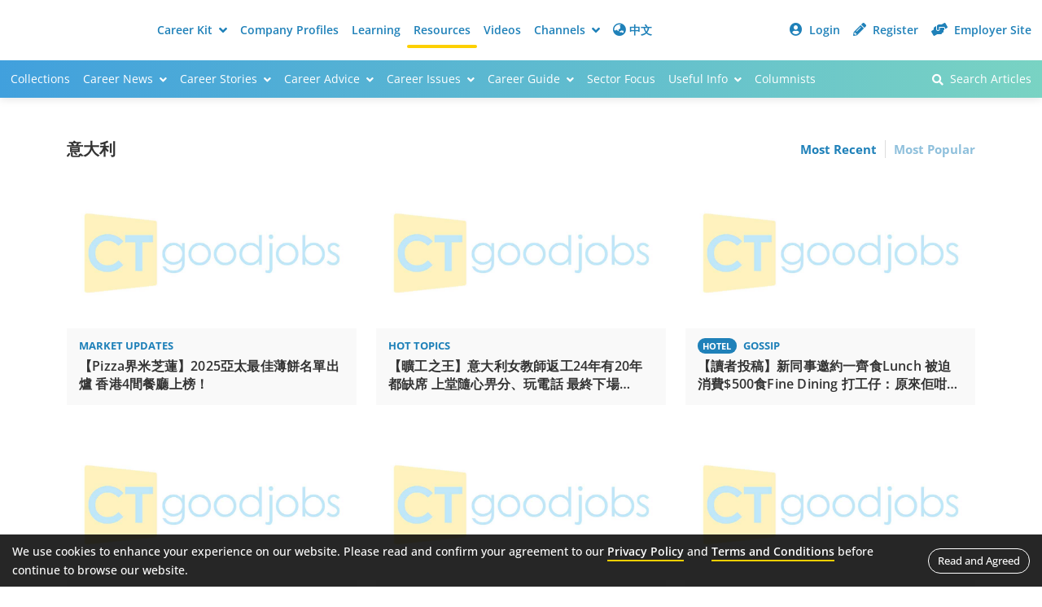

--- FILE ---
content_type: text/css; charset=UTF-8
request_url: https://resources.ctgoodjobs.hk/css/component/side-menu.css?_v20221209
body_size: 900
content:
:root {
  --side-menu-bg: #1F81B9;

  --menu-item-border: 1px solid rgba(255, 255, 255, .2);

  --side-menu-custom-scroll-border: 2px solid #1F81B9;
  --side-menu-custom-scroll-bg: rgba(0, 0, 0, .2);
}

/* Off-Canvas Menu
/*------------------------------------------------------------*/
.offcanvas {
  position: fixed;
  bottom: 0;
  z-index: 10001;
  display: flex;
  flex-direction: column;
  max-width: 100%;
  visibility: hidden;
  background-color: #fff;
  background-clip: padding-box;
  outline: 0;
  transition: transform 0.3s ease-in-out, background-color .3s ease-in-out;
}

@media (prefers-reduced-motion: reduce) {
  .offcanvas {
    transition: none;
  }
}

.offcanvas-body {
  flex-grow: 1;
  overflow-y: auto;
}


/* Scroll Bar */
.offcanvas-body::-webkit-scrollbar {
  -webkit-appearance: none;
}

.offcanvas-body::-webkit-scrollbar:vertical {
  width: 11px;
}

.offcanvas-body::-webkit-scrollbar:horizontal {
  height: 11px;
}

.offcanvas-body::-webkit-scrollbar-thumb {
  border-radius: 8px;
  border: var(--side-menu-custom-scroll-border);
  background-color: var(--side-menu-custom-scroll-bg);
}

.offcanvas-start {
  top: 0;
  left: 0;
  width: 300px;
  border-right: 1px solid rgba(0, 0, 0, .1);
  transform: translateX(-100%);
}

.offcanvas-end {
  top: 0;
  right: 0;
  width: 300px;
  border-left: 1px solid rgba(0, 0, 0, .1);
  transform: translateX(100%);
}

.offcanvas.show {
  transform: none;
}


/* Overlay */
.modal-backdrop {
  position: fixed;
  top: 0;
  left: 0;
  z-index: 10000;
  width: 100vw;
  height: 100vh;
  background-color: #000;
}

.modal-backdrop.fade {
  opacity: 0;
}

.modal-backdrop.show {
  opacity: 0.5;
}



/* Side Menu
/*------------------------------------------------------------*/
.side-menu {
  background-color: var(--side-menu-bg);
  height: 100vh;
  overflow-y: auto;
}

/* Menu Header */
.menu__header {
  border-bottom: var(--menu-item-border);
  padding: .6rem .6rem .6rem 1.2rem;
  display: flex;
  align-items: center;
  justify-content: space-between;
}

.menu__header .logo__ct {
  width: 90px;
  height: 28px;
  background: url("../../images/ct-logo-w.svg") no-repeat top left;
  background-size: 90px 28px;
}


/* Menu Item */
.menu__item,
.submenu__item {
  border-bottom: var(--menu-item-border);
}

.menu__item a {
  width: 100%;
  padding: 1rem 1.2rem;
  position: relative;
}

.menu__item--withIcon a {
  padding-left: 48px;
}

.menu__item a:hover {
  background-color: rgba(255, 255, 255, .1);
}

.menu__item a:link, .menu__item a:visited {
  color: #FFF;
}

.menu__item:last-child {
  margin-bottom: 120px;
}


/* Icon */
.menu__icon {
  font-size: 16px;
  width: 24px;
  height: 24px;
  display: flex;
  justify-content: center;
  align-items: center;
  position: absolute;
  left: 16px;
}


/* Submenu */
.submenu {
  background-color: rgba(0, 0, 0, 0.15);
}

.submenu a {
  padding: 1rem 2rem;
  border-left-color: #3B9568;
}

.submenu__item--all a {
  padding-left: 1.2rem;
}


/* 2nd Submenu */
.submenu .submenu {
  background-color: rgba(0, 0, 0, 0.15);
}

.submenu .submenu a {
  padding-left: 2.8rem;
}


/* Collapsable Menu Item */
.menu__item--collapse > a {
  padding-right: 1.2rem;
  display: flex;
  align-items: center;
  justify-content: space-between;
}

.menu__item--collapse > a i {
  font-size: 12px;
  transition: transform .3s ease-in-out;
}

.menu__item--collapse > a[aria-expanded="true"] i {
  transform: rotate(-180deg);
}


/* Active State */
.menu__item.active > a::before,
.submenu__item.active > a::before {
  content: "";

  width: 6px;
  height: 100%;
  background-color: #FFF;

  position: absolute;
  left: 0;
  top: 0;
}


/* Appearance */
.menu__item.theme {
  font-weight: 600;
  color: #FFF;
  padding: .8rem 1.2rem;
}

.menu__header.user {
  font-size: 1.2rem;
  font-weight: 600;
  color: #FFF;
}


/* Close Button */
.close-btn {
  background: transparent;
  color: #FFF;
  border: 0;
  padding: 0;
  outline: 0;
}

.close-btn:hover {
  color: #FFF !important;
  cursor: pointer;
}


--- FILE ---
content_type: text/css; charset=UTF-8
request_url: https://resources.ctgoodjobs.hk/css/component/job.css?_v20240109
body_size: 1104
content:
:root {
	--company: rgba(51, 51, 51, .75);
	--postdate: rgba(51, 51, 51, .4);
	--info: var(--company);

	--btn-save: rgba(0, 0, 0, 0.3);
	--btn-save-hover: rgba(0, 0, 0, 0.5);
	--btn-saved: #FDD000;

	--btn-remove: rgba(0, 0, 0, 0.3);
	--btn-remove-hover: rgba(0, 0, 0, 0.5);

	--job-expired-text: #aaa;

	--job-status-closing: #EE9D23;
	--job-status-expired: var(--error);

	--apply-status-processing: #e5ae1e;

	--ptgoodjobs: #009097;
	--ptgoodjobs-hover: #3FB1B7;

	--recommend-tag: #3AC080;
}


/* Job Block
/*------------------------------------------------------------*/
.job {
	width: 100%;
	background-color: var(--block-bg);
	font-weight: 600;
	color: var(--text);
	padding: 15px;
	position: relative;
	top: 0;
	transition: transform .2s ease-in-out;
}

.job__logo {
	margin-bottom: 12px;
}

.job__logo img {
	height: 42px;
	border: 6px solid white;
	border-radius: 8px;
	box-shadow: 0px 2px 12px 0px rgba(0, 0, 0, 0.05);
	display: block;
}

.job__company {
	font-size: 13px;
	color: var(--company);
	line-height: normal;
}

.job__title {
	font-size: 15px;
	transition: color .2s ease-in-out;
}

.job .job__title {
	height: 44px;
	max-height: 44px;
	margin: 6px 0;
}

.job:hover .job__title {
	color: #666;
}

.job__postdate {
	font-size: 13px;
	color: var(--postdate);
	line-height: normal;
}

.job__info {
	font-size: 14px;
	font-weight: normal;
	color: var(--info);
}

.job .btn--save {
	z-index: 3;
}


/* Experience Icon */
.icon--exp {
	width: auto;
	height: 18px;
	font-size: 10px;
	font-weight: 600;
	background-color: var(--company);
	color: #FFF;
	padding: 1px 4px;
	border-radius: 6px;
	display: flex;
	justify-content: center;
	align-items: center;
	margin-right: 4px;
}


/* Save Job Button */
.btn--save {
	font-size: 24px;
	color: var(--btn-save);
	position: absolute;
	top: 10px;
	right: 10px;
	transition: color .2s ease-in-out;
}

.btn--save:hover {
	color: var(--btn-save-hover);
}

.btn--saved, .btn--saved:focus, .btn--saved:hover {
	color: var(--btn-saved);
}


/* Remove Job Button */
.btn--remove {
	color: var(--btn-remove);
}

.btn--remove:hover {
	color: var(--btn-remove-hover);
}


/* Recommended Job */
.tag--recommend {
	font-size: 11px;
	font-weight: 600;
	background-color: var(--recommend-tag);
	color: #FFF;
	padding: 3px 6px;
	border-radius: 4px;
	position: absolute;
	right: 15px;
	bottom: 13px;
}



/* Job Listing
/*------------------------------------------------------------*/
.joblist .job {
	margin-bottom: 15px;
}


@media (min-width: 992px) {
	.joblist .job {
		margin-bottom: 30px;
	}

	.job:hover {
		transform: translateY(-5px);
	}
}



/* Horizontal Job Listing e.g. Incomplete Applications / Saved Jobs
/*--------------------------------------------------------------------*/
.joblist-horizon li {
	margin-bottom: 10px;
}

.joblist-horizon li:last-child {
	margin-bottom: unset;
}


/* Job */
.joblist-horizon .job {
	display: flex;
	flex-direction: column;
	gap: 10px;
}

.joblist-horizon .job:hover {
	transform: unset;
}

.joblist-horizon .job .job__col {
	flex-grow: 1;
}


/* Logo */
.joblist-horizon .job .job__logo {
	margin-bottom: 2px;
	position: relative;
	z-index: 3;
	pointer-events: none;
}

.joblist-horizon .job .job__logo img {
	height: 30px;
	border: 0;
	box-shadow: none;
}


/* Job Title */
.joblist-horizon .job .job__title {
	height: unset;
	max-height: unset;
	transition: color .3s ease-in-out;
}

.joblist-horizon .job:hover .job__title {
	color: #666;
}


/* Company */
.joblist-horizon .job .job__company {
	padding-right: 30px;
}

.joblist-horizon .job .job__company a {
	color: var(--company);
	position: relative;
	z-index: 3;
	pointer-events: none;
	display: inline;
}

.joblist-horizon .job .job__company a:hover {
	color: rgba(51, 51, 51, .55);
}


/* Action Buttons */
.job__action-btns {
	display: flex;
	flex-wrap: wrap;
	flex-shrink: 0;
	gap: 10px;
	align-self: flex-start;

	position: relative;
	z-index: 3;
}	


/* Expired Job */
.job--expired .job__title,
.job--expired .job__company a,
.job--expired .job__postdate {
	color: var(--job-expired-text) !important;
}


/* Job - Icon Button e.g. Remove Job Button */
.joblist-horizon .job .iconBtn {
	font-size: 22px;
	position: absolute;
	top: 10px;
	right: 8px;
	z-index: 3;
	transition: color .2s ease-in-out;
}


/* Job Status - Closing soon / Expired */
.job__status {
	font-size: 13px;
	font-weight: bold;
	margin-top: 4px;
	display: block;
}

.job__status--closing {
	color: var(--job-status-closing);
}

.job__status--expired {
	color: var(--job-status-expired);
}



@media (min-width: 375px) {
	/* Applied Jobs */
	.job__status {
		margin-top: 0;
		margin-left: 10px;
		display: inline;
	}

	.job__action-btns {
		flex-direction: row;
	}
}


@media (min-width: 768px) {
	.joblist-horizon .job {
		padding: 20px;
	}

	.joblist-horizon .job .job__logo,
	.joblist-horizon .job .job__company a {
		pointer-events: unset;
	}

	.joblist-horizon .job {
		flex-direction: row;
		align-items: center;
		gap: 30px;
	}

	.joblist-horizon .job .job__company {
		padding-right: unset;
	}

	.job__action-btns {
		align-self: center;
	}

	.joblist-horizon .job .iconBtn {
		font-size: 24px;
	}
}

@media (min-width: 992px) {
	.joblist-horizon li {
		margin-bottom: 15px;
	}

	.joblist-horizon .job .job__title {
		font-size: 16px;
	}

	.joblist-horizon .job .job__company {
		font-size: 14px;
	}
	
	.job__apply-status {
		width: 86px;
		font-size: 13px;
		padding: 3px 8px;
	}
}

--- FILE ---
content_type: text/css; charset=UTF-8
request_url: https://resources.ctgoodjobs.hk/css/resources-custom.css
body_size: 89
content:
.file-list--item .action-btns a {
    margin-left: 0;
}

.file-list--item .action-btns>a~a {
    margin-left: 10px;
}

/* Sheet - Filter */
.sheet--filter ul {
    padding-left: 2px;
}

.sheet--filter ul li:first-child {
    padding-top: 2px;
}

@media (min-width: 992px) {

	.sec--collection-banner .sec--thumb {
		background: unset;
		width: 40%;
		flex: unset;
		/* flex-grow: 2; */
	}


	.sec--collection-banner .sec--intro {
		min-height: unset;
		width: 60%;
		flex: unset;
		padding-top: 0;
		padding-bottom: 0;
		flex-grow: 1;
		/* min-width: 500px; */
	}

}

--- FILE ---
content_type: application/javascript; charset=UTF-8
request_url: https://resources.ctgoodjobs.hk/static/js/275.f317db9f.chunk.js
body_size: -2
content:
"use strict";(self.webpackChunkwebresources=self.webpackChunkwebresources||[]).push([[275],{3275:(e,s,r)=>{r.r(s),r.d(s,{default:()=>c});r(9950);var u=r(4414);const c=()=>(0,u.jsx)(u.Fragment,{})}}]);

--- FILE ---
content_type: application/javascript; charset=UTF-8
request_url: https://resources.ctgoodjobs.hk/js/all-common-external.min.js?_v20240207
body_size: 571
content:
function createCookie(e,t,o,i){if(o){var n=new Date;n.setTime(n.getTime()+24*o*60*60*1e3);var r="; expires="+n.toUTCString()}else r="";document.cookie=void 0===i?e+"="+t+r+"; path=/":e+"="+t+r+"; domain="+i+";path=/"}function readCookie(e){for(var t=e+"=",o=document.cookie.split(";"),i=0;i<o.length;i++){for(var n=o[i];" "==n.charAt(0);)n=n.substring(1,n.length);if(0==n.indexOf(t))return n.substring(t.length,n.length)}return null}function eraseCookie(e){createCookie(e,"",-1)}if(!navigator.userAgent.match(/bot|spider/i)&&"localhost"!=window.location.hostname&&"8889"!=window.location.port){const t=".ctgoodjobs.hk";function checkID(){var e="https://viselb01.hket.com/ajax/get/id.do";location.port&&(e="https://viselb01test.hket.com/ajax/get/id.do"),fetch(e,{method:"POST",headers:{"Access-Control-Allow-Origin":e},dataType:"html",crossDomain:!0,credentials:"include"}).then(t=>t.text()).then(e=>{var o=new Date;o.setTime(o.getTime()+7776e6),createCookie("_AISID_",e,o,t)}).then(sethketTM())}function sethketTM(){var e="https://viselb01.hket.com/ajax/get/audience.do";location.port&&(e="https://viselb01test.hket.com/ajax/get/audience.do"),fetch(e,{method:"POST",headers:{"Access-Control-Allow-Origin":e},dataType:"html",crossDomain:!0,credentials:"include"}).then(t=>t.text()).then(e=>{var o=e.indexOf(",")>=0?e.split(",")[0]:e,i=new Date(o.substring(0,4),o.substring(4,6)-1,o.substring(6,8),o.substring(8,10),o.substring(10,12));createCookie("hket_tm",e,i,t)})}readCookie("_AISID_")&&readCookie("hket_tm")||checkID()}var _comscore=_comscore||[];_comscore.push({c1:"2",c2:"17563924"}),function(){var c=document.createElement("script"),e=document.getElementsByTagName("script")[0];c["async"]=!0,c.src=("https:"==document.location.protocol?"https://sb":"http://b")+".scorecardresearch.com/beacon.js",e.parentNode.insertBefore(c,e)}();